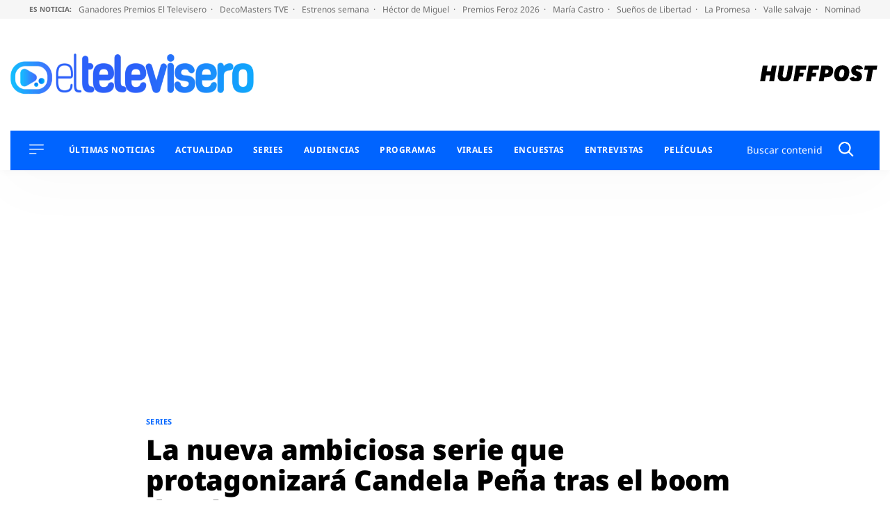

--- FILE ---
content_type: application/x-javascript;charset=utf-8
request_url: https://smetrics.huffingtonpost.es/id?d_visid_ver=5.5.0&d_fieldgroup=A&mcorgid=2387401053DB208C0A490D4C%40AdobeOrg&mid=10721767601855842182089624737124002193&ts=1769525712704
body_size: -42
content:
{"mid":"10721767601855842182089624737124002193"}